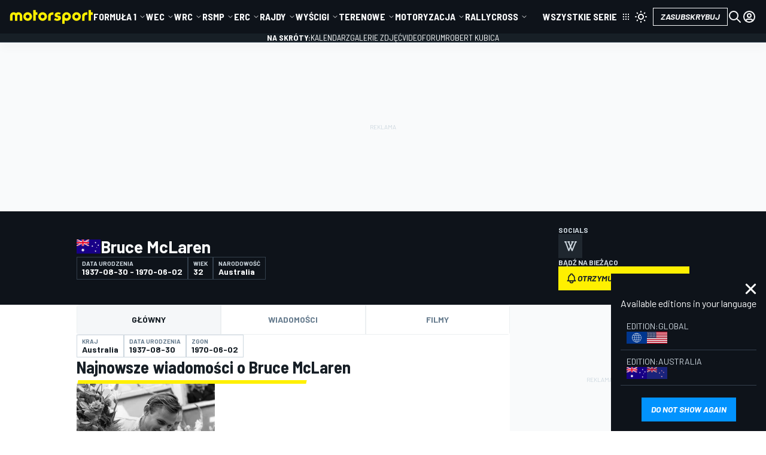

--- FILE ---
content_type: text/css
request_url: https://us-east-1-cdn-ui.motorsport.com/888//design/dist/css/lazyload/lazy__sticky-ads.css
body_size: 308
content:
@media only screen and (min-width:1025px){.ms-sticky-ad{display:block;position:absolute!important;top:0;width:auto;z-index:var(--cmp-z-index-content)}.ms-sticky-ad--sky{height:100%;left:calc(50% + var(--vms-content-width)/2)!important;right:auto!important}.ms-sticky-ad--sky-wrapper>:first-child{display:block}.ms-sticky-ad--sky-wrapper>:nth-child(n+2){display:none}.ms-sticky-ad--sky-wrapper .visible{display:block}.ms-sticky-ad--sky-wrapper .hidden{display:none}.ms-sticky-ad .ms-sticky-ad--fixed,.ms-sticky-ad.ms-sticky-ad--fixed{position:fixed!important}.ms-sticky-ad .ms-sticky-ad--bottom,.ms-sticky-ad.ms-sticky-ad--bottom{bottom:0!important;top:auto!important}.ms-sticky-ad .ms-sticky-ad--bottom{position:absolute}.ms-sticky-ad--sky-a,.ms-sticky-ad--sky-b{height:100%;position:relative;width:0}}@media (max-width:1024px){:root{--vms-spacing-no-small-number:calc(var(--vms-spacing-step)*2);--vms-spacing-number:calc(var(--vms-spacing-step)*2);--vms-layout-spacing-number:calc(var(--vms-spacing-step)*4)}}@media (max-width:1023px){:root{--vms-sidebar-spacing-number:var(--vms-layout-spacing-number)}}@media (max-width:767px){:root{--vms-layout-spacing-number:calc(var(--vms-spacing-step)*3);--vms-spacing-cozy-number:var(--vms-spacing-average-number)}}@media (min-width:2000px){:root{--vms-largest-width-side-spacing-no-padding:calc(50vw - var(--vms-largest-width)/2);--vms-largest-width-side-spacing:calc(var(--vms-largest-width-side-spacing-no-padding) + var(--vms-spacing))}}

--- FILE ---
content_type: application/javascript; charset=utf-8
request_url: https://us-east-1-cdn-ui.motorsport.com/888/design/build/jslangs/pl_PL_2e10155a688c8a31c6e1c45d4d89af26.js
body_size: 2861
content:
i18n = {"livetext_idle":"Zaraz si\u0119 zacznie","livetext_live":"Na \u017cywo","livetext_paused":"Wstrzymane","livetext_finished":"Zako\u0144czone","livetext_disconnected":"Od\u0142\u0105czony","livetext_connecting":"\u0141\u0105czy...","something_went_wrong":"Ups! Co\u015b posz\u0142o nie tak. Spr\u00f3buj ponownie p\u00f3\u017aniej.","livetext_stopped":"Zako\u0144czony","accept":"Akceptuj","message_something_went_wrong":"Oj, co\u015b posz\u0142o nie tak. Prosz\u0119 spr\u00f3bowa\u0107 p\u00f3\u017aniej.","message_field_required":"To pole jest wymagane.","message_fix_this_field":"Prosz\u0119 poprawi\u0107 to pole.","message_enter_valid_email":"Prosz\u0119 wpisa\u0107 prawid\u0142owy adres e-mail.","message_enter_valid_url":"Prosz\u0119 wpisa\u0107 prawid\u0142owy URL.","message_enter_valid_date":"Prosz\u0119 wpisa\u0107 prawid\u0142ow\u0105 dat\u0119.","message_enter_valid_date_iso":"Prosz\u0119 wpisa\u0107 prawid\u0142ow\u0105 dat\u0119 (ISO).","message_enter_valid_number":"Prosz\u0119 wpisa\u0107 prawid\u0142owy numer.","message_enter_only_digits":"Prosz\u0119 wpisywa\u0107 tylko cyfry.","message_enter_valid_credit_card_number":"Prosz\u0119 poda\u0107 prawid\u0142owy numer karty kredytowej.","message_enter_same_value_again":"Prosz\u0119 ponownie wpisa\u0107 t\u0119 sam\u0105 warto\u015b\u0107.","message_enter_valid_value":"Prosz\u0119 wpisa\u0107 prawid\u0142ow\u0105 warto\u015b\u0107.","message_select_image_with_dimentions":"Prosz\u0119 wybra\u0107 obrazek o wymiarach {0}.","message_enter_no_more_than_characters":"Prosz\u0119 wpisa\u0107 nie wi\u0119cej ni\u017c {0} znak\u00f3w.","message_enter_at_least_characters":"Prosz\u0119 wpisa\u0107 co najmniej {0} znak\u00f3w.","message_enter_value_between_characters_long":"Prosz\u0119 wpisa\u0107 warto\u015b\u0107 o d\u0142ugo\u015bci od {0} do {1} znak\u00f3w.","message_enter_value_between":"Prosz\u0119 wpisa\u0107 warto\u015b\u0107 pomi\u0119dzy {0} i {1}.","message_enter_value_less_than_or_equal_to":"Prosz\u0119 wpisa\u0107 warto\u015b\u0107 mniejsz\u0105 lub r\u00f3wn\u0105 {0}.","message_enter_value_greater_than_or_equal_to":"Prosz\u0119 wpisa\u0107 warto\u015b\u0107 wi\u0119ksz\u0105 lub r\u00f3wn\u0105 {0}.","message_enter_value_with_valid_extension":"Prosz\u0119 poda\u0107 warto\u015b\u0107 z prawid\u0142owym rozszerzeniem.","confirm_end_membership":"Prosz\u0119 potwierdzi\u0107 rezygnacj\u0119 z cz\u0142onkostwa","are_you_sure":"Czy na pewno?","search_article_type":"Wyszukaj rodzaj artyku\u0142u","befeunload_warning":"Nie musisz od\u015bwie\u017ca\u0107 strony, relacja tekstowa na \u017cywo jest od\u015bwie\u017cana automatycznie.","toggle_pois":"Prze\u0142\u0105cznik POI","tags":"Tagi","video_not_available_in_your_country":"Przepraszamy, ten film nie jest dost\u0119pny w twoim kraju.","edit_alert":"Edytuj powiadomienie","instant":"Natychmiast","daily":"Dziennie","weekly":"Tygodniowo","add_alert":"Dodaj alarm","add_news_alerts":"Dodaj powiadomienia o wiadomo\u015bciach","please_select_entity":"Prosz\u0119 wybra\u0107 przynajmniej jedn\u0105 opcj\u0119","please_select_frequency":"Prosz\u0119 wybra\u0107 cz\u0119stotliwo\u015b\u0107","subscribe_to":"Subskrybuj do %s","livetext_breaking_news":"Wiadomo\u015bci","livetext_cloud":"Zachmurzenie","livetext_crash":"Wypadek","livetext_facebook":"Facebook","livetext_flag_checkered":"Flaga w szachownic\u0119","livetext_flag_red":"Czerwona flaga","livetext_flag_yellow":"\u017b\u00f3\u0142ta flaga","livetext_flag_green":"Zielona flaga","livetext_lights_green":"Zielone \u015bwiat\u0142o","livetext_lights_out":"\u015awiat\u0142a gasn\u0105","livetext_instagram":"Instagram","livetext_mechanical_problem":"Problem mechaniczny","livetext_off_track":"Poza torem","livetext_penalty":"Kara","livetext_photo":"Zdj\u0119cie","livetext_pit_stop":"Pit stop","livetext_quote":"Cytat","livetext_rain":"Deszcz","livetext_safety_car":"Samoch\u00f3d bezpiecze\u0144stwa","livetext_stopwatch":"Stoper","livetext_sun":"S\u0142o\u0144ce","livetext_trophy":"Trofeum","livetext_twitter":"Twitter","livetext_video":"Wideo","promocode_can_not_be_empty":"Kod promocyjny nie mo\u017ce by\u0107 pusty","news_alert_added_successful":"Alarm wiadomo\u015bci pomy\u015blnie dodany","add_more":"Dodaj wi\u0119cej","keep_typing":"Kontynuuj pisanie","looking_for":"Szukam","no_results_match":"Brak wynik\u00f3w","news_saved_successfully":"Wiadomo\u015bci zapisane pomy\u015blnie","click_here_see_saved_news":"Kliknij tutaj, by zobaczy\u0107 wszystkie zapisane wiadomo\u015bci.","nickname_changed_successfull":"Pseudonim zmieniony pomy\u015blnie","email_notification":"Powiadomienie mailem","browser_notification":"Powiadomienie przegl\u0105darki","web_notification_option_changed_successful":"Opcje powiadomie\u0144 internetowych zmienione pomy\u015blnie","web_notification_added_successful":"Powiadomienie internetowe dodane pomy\u015blnie","popular_in_the_community":"Popularne w spo\u0142eczno\u015bci","notifications_not_allowed":"Aby zmieni\u0107 te ustawienia w\u0142\u0105cz powiadomienia w przegl\u0105darce","notification_allow":"Pozwalam","notification_later":"Zrobi\u0119 to p\u00f3\u017aniej","notification_allow_text":"Kliknij Pozwalam, aby by\u0107 pierwszym, kt\u00f3ry otrzyma naj\u015bwie\u017csze informacje","notifications_enable":"Kliknij Pozwalam w nast\u0119pnym oknie, aby w\u0142\u0105czy\u0107 powiadomienia push","install_app":"Instaluj","livetext_author":"Author opinion","cookie_settings":"Wybory dotycz\u0105ce prywatno\u015bci","available_editions":"Available editions in your language","not_show_again":"Do not show again","content_blocked":"This content is blocked by security settings.","click_to_show_content":"Please click on button for showing it.","open_settings":"Open settings","from_date":"From date","to_date":"To date","driver_ratings_saved":"Rating saved","driver_ratings_error":"Oops. Please try again","closed_favorite_series_menu":"This functionality has been removed due to the low level of interest from our community. <br>  If you disagree with this, don\u2019t hesitate to contact us at  <a class=\"ms-item_link\" href=\"mailto:info@motorsport.com\">info@motorsport.com<\/a>","sponsored":"Sponsored","click_here_to_vote_in_app":"In the mobile app, you can read the driver ratings. Unfortunately, you cannot vote directly within the app. For this please head to the website, by clicking <a href=\"motorsportservice:\/\/article\/open\">here<\/a>.","link_copied":"Link skopiowany","respects_with_count":"{count, plural, =1 {# respect} other {# respected}}","replies_with_count":"{count, plural, =1 {# reply} other {# replies}}","success":"Sukces","oops":"Ups!","live_timing_date_update":"Zaktualizowane {value}","passwords_should_match":"Upewnij si\u0119, \u017ce Twoje has\u0142a s\u0105 identyczne","auth_resend_code_in":"Mo\u017cemy wys\u0142a\u0107 nowy kod za {amount}","color-scheme-hint":"<strong>Nowy tryb ciemny! <\/strong> Ustawili\u015bmy schemat kolor\u00f3w na podstawie ustawie\u0144 systemu. Mo\u017cesz go zmieni\u0107 w dowolnym momencie.","message_prohibited_pattern":"To pole nie mo\u017ce zawiera\u0107 \"{value}\"","poll-results-delayed-notice":"Wyniki mog\u0105 by\u0107 op\u00f3\u017anione nawet o 5 minut.","driver_ratings_unlock_vote_count":"{count, plural, =1 {# Vote} other {# Votes}} aby zobaczy\u0107","live_timing_updated_now":"Aktualizacja na \u017cywo","live_timing_few_seconds_ago":"Zaktualizowano kilka sekund temu","avatar_must_be_square":"Awatar musi by\u0107 kwadratowy","live_timing_risk_zone_1":"Strefa ryzyka 1","live_timing_risk_zone_2":"Strefa ryzyka 2","live_timing_eliminated_zone_1":"Wyeliminowana strefa 1","live_timing_eliminated_zone_2":"Wyeliminowana strefa 2","pit":"Boks","lap_shortest_form":"O"};

--- FILE ---
content_type: application/javascript; charset=utf-8
request_url: https://fundingchoicesmessages.google.com/f/AGSKWxXcdcY89QTdcCgdC7IdojaCt9WoPHYCfvE6FynPrhzqcrjfAP4CL_Kv81lzjH_jWfFtdC_LjvY5rSKmTOfzDNPyC2LVUGp190P3mTuj8BWR4BpSYiFylHy2CsyHM9AHhPCofEjBTxM2Xs1Iw1AzpOGkccaDZyjTa-893AxJUC8TmwvDqQh1p6rxzpd2/_/anchorad./tickeradsget./adsdyn160x160.-ads-master//top728x90.
body_size: -1290
content:
window['fc50de3c-71ad-4f30-92cd-7b47e465adc4'] = true;

--- FILE ---
content_type: application/javascript; charset=utf-8
request_url: https://fundingchoicesmessages.google.com/f/AGSKWxW6WXh_ATFElSrwVOXnEofPl5JXhEOs36dC-iqhHNFoIx_BFTBDbG7fUL7o2e1G0eJX-I-oXzpTLNWi7KvV7pE3dQAd4FuDTP0y7wTpGhoyKR-b3yrONU8QdWLG44_PrZp20aHgaA==?fccs=W251bGwsbnVsbCxudWxsLG51bGwsbnVsbCxudWxsLFsxNzY4NTI4NTU1LDcyMDAwMDAwMF0sbnVsbCxudWxsLG51bGwsW251bGwsWzcsNl0sbnVsbCxudWxsLG51bGwsbnVsbCxudWxsLG51bGwsbnVsbCxudWxsLG51bGwsMV0sImh0dHBzOi8vcGwubW90b3JzcG9ydC5jb20vZHJpdmVyL2JydWNlLW1jbGFyZW4vODMxNDQ1LyIsbnVsbCxbWzgsIk05bGt6VWFaRHNnIl0sWzksImVuLVVTIl0sWzE2LCJbMSwxLDFdIl0sWzE5LCIyIl0sWzE3LCJbMF0iXSxbMjQsIiJdLFsyOSwiZmFsc2UiXV1d
body_size: 115
content:
if (typeof __googlefc.fcKernelManager.run === 'function') {"use strict";this.default_ContributorServingResponseClientJs=this.default_ContributorServingResponseClientJs||{};(function(_){var window=this;
try{
var np=function(a){this.A=_.t(a)};_.u(np,_.J);var op=function(a){this.A=_.t(a)};_.u(op,_.J);op.prototype.getWhitelistStatus=function(){return _.F(this,2)};var pp=function(a){this.A=_.t(a)};_.u(pp,_.J);var qp=_.Zc(pp),rp=function(a,b,c){this.B=a;this.j=_.A(b,np,1);this.l=_.A(b,_.Nk,3);this.F=_.A(b,op,4);a=this.B.location.hostname;this.D=_.Dg(this.j,2)&&_.O(this.j,2)!==""?_.O(this.j,2):a;a=new _.Og(_.Ok(this.l));this.C=new _.bh(_.q.document,this.D,a);this.console=null;this.o=new _.jp(this.B,c,a)};
rp.prototype.run=function(){if(_.O(this.j,3)){var a=this.C,b=_.O(this.j,3),c=_.dh(a),d=new _.Ug;b=_.fg(d,1,b);c=_.C(c,1,b);_.hh(a,c)}else _.eh(this.C,"FCNEC");_.lp(this.o,_.A(this.l,_.Ae,1),this.l.getDefaultConsentRevocationText(),this.l.getDefaultConsentRevocationCloseText(),this.l.getDefaultConsentRevocationAttestationText(),this.D);_.mp(this.o,_.F(this.F,1),this.F.getWhitelistStatus());var e;a=(e=this.B.googlefc)==null?void 0:e.__executeManualDeployment;a!==void 0&&typeof a==="function"&&_.Qo(this.o.G,
"manualDeploymentApi")};var sp=function(){};sp.prototype.run=function(a,b,c){var d;return _.v(function(e){d=qp(b);(new rp(a,d,c)).run();return e.return({})})};_.Rk(7,new sp);
}catch(e){_._DumpException(e)}
}).call(this,this.default_ContributorServingResponseClientJs);
// Google Inc.

//# sourceURL=/_/mss/boq-content-ads-contributor/_/js/k=boq-content-ads-contributor.ContributorServingResponseClientJs.en_US.M9lkzUaZDsg.es5.O/d=1/exm=ad_blocking_detection_executable,kernel_loader,loader_js_executable/ed=1/rs=AJlcJMzanTQvnnVdXXtZinnKRQ21NfsPog/m=cookie_refresh_executable
__googlefc.fcKernelManager.run('\x5b\x5b\x5b7,\x22\x5b\x5bnull,\\\x22motorsport.com\\\x22,\\\x22AKsRol-MBkR1qXwGzc8mC0grYpFYa7V24jZK56GOASz_uBcz3nO9gVq_xJPBUCTmtlq6eJGiaZo4b0Ukg1EsnC8QIQq5Eb9KR4MN6CygYCuhxF_d2c7_iiDLn_AaxxV4WS5CkS5VM27mCXnFSF09m6NNOv1gdYYczA\\\\u003d\\\\u003d\\\x22\x5d,null,\x5b\x5bnull,null,null,\\\x22https:\/\/fundingchoicesmessages.google.com\/f\/AGSKWxXFvbjbLwsNVNnnH-g_HOKYtPkXvj8rEk63x8GmV5SW4ZGQZvWfgyEV7o--lKXuqGTvCLFXHXPcfYeQfyXSWng7LtaOveLSbR-9HZN61rU6e2xfBKDCiCQnoWxqH0_7WfSoPMxDdQ\\\\u003d\\\\u003d\\\x22\x5d,null,null,\x5bnull,null,null,\\\x22https:\/\/fundingchoicesmessages.google.com\/el\/AGSKWxWDp4BIC9xecCfV1ftyxa_oK-k59CeO9zSU5tVJl5A7atTtyTpMx6IBHt6LkKxceZra0uK3uoHj672w89EXq_YFPn9qnb9CHJkvq9kj9NvWYI_8V-vT-pj4ElyXa4sMctGVlCza1g\\\\u003d\\\\u003d\\\x22\x5d,null,\x5bnull,\x5b7,6\x5d,null,null,null,null,null,null,null,null,null,1\x5d\x5d,\x5b3,1\x5d\x5d\x22\x5d\x5d,\x5bnull,null,null,\x22https:\/\/fundingchoicesmessages.google.com\/f\/AGSKWxUoiiqcgxT51D-w0L670xMDDwQo0HeQuEBHnnholOs4qp0MImh3qBipuMUL0pmtOF_SOmsbb474DFdtOeoUDgaceOmRlCBALDsCtXR2TwWw-_pUeT3KBSl_suxEE5WVpv6wdVrcWg\\u003d\\u003d\x22\x5d\x5d');}

--- FILE ---
content_type: image/svg+xml
request_url: https://cdn-1.motorsport.com/static/img/cf/pl-2.svg
body_size: 24
content:
<svg xmlns="http://www.w3.org/2000/svg" viewBox="0 0 58.92 34.37"><path fill="#fff" d="M0 0h58.92v17.19H0z"/><path fill="#d80031" d="M0 17.18h58.92v17.19H0z"/></svg>

--- FILE ---
content_type: image/svg+xml
request_url: https://pl.motorsport.com/design/dist/critical/icons/sprite-common-8-13e4b9d651b6ba1bd2e746839a79772e.svg
body_size: 253
content:
<svg xmlns="http://www.w3.org/2000/svg" xmlns:xlink="http://www.w3.org/1999/xlink"><defs><style>
    .sprite-symbol-usage {display: none;}
    .sprite-symbol-usage:target {display: inline;}
  </style><symbol class="icon icon-tabler icon-tabler-brand-wikipedia" viewBox="0 0 24 24" stroke-width="2" stroke="currentColor" fill="none" stroke-linecap="round" stroke-linejoin="round" id="brand-wikipedia">
  <path stroke="none" d="M0 0h24v24H0z" fill="none" />
  <path d="M3 4.984h2" />
  <path d="M8 4.984h2.5" />
  <path d="M14.5 4.984h2.5" />
  <path d="M22 4.984h-2" />
  <path d="M4 4.984l5.455 14.516l6.545 -14.516" />
  <path d="M9 4.984l6 14.516l6 -14.516" />
</symbol><symbol class="icon icon-tabler icon-tabler-world" viewBox="0 0 24 24" stroke-width="2" stroke="currentColor" fill="none" stroke-linecap="round" stroke-linejoin="round" id="world">
  <path stroke="none" d="M0 0h24v24H0z" fill="none" />
  <path d="M3 12a9 9 0 1 0 18 0a9 9 0 0 0 -18 0" />
  <path d="M3.6 9h16.8" />
  <path d="M3.6 15h16.8" />
  <path d="M11.5 3a17 17 0 0 0 0 18" />
  <path d="M12.5 3a17 17 0 0 1 0 18" />
</symbol></defs><use id="brand-wikipedia-usage" xlink:href="#brand-wikipedia" class="sprite-symbol-usage" /><use id="world-usage" xlink:href="#world" class="sprite-symbol-usage" /></svg>